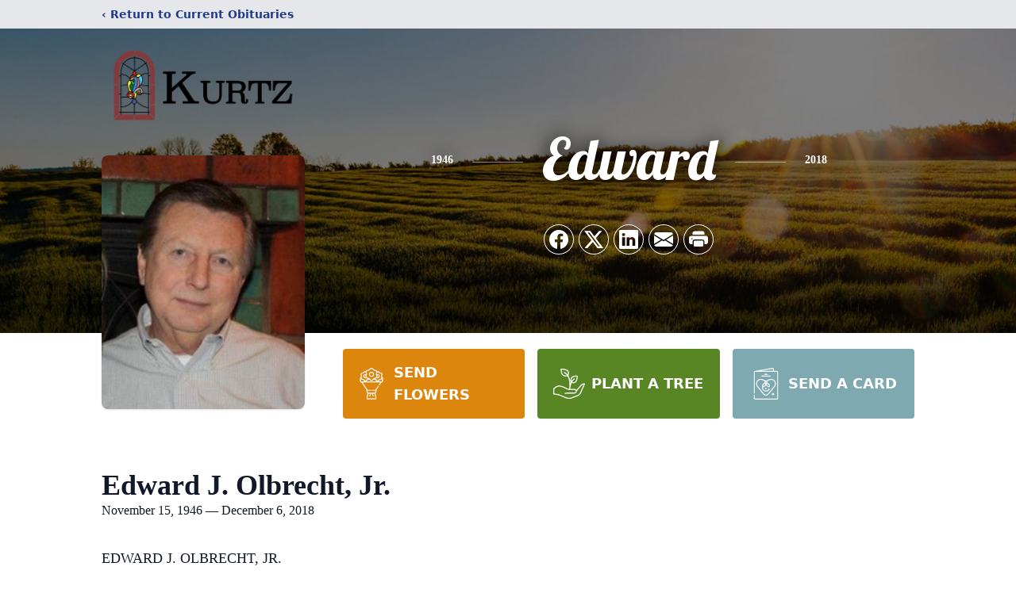

--- FILE ---
content_type: text/html; charset=utf-8
request_url: https://www.google.com/recaptcha/enterprise/anchor?ar=1&k=6LeS1UQpAAAAAOe-2uOtdN0WwzMSL5Q8-Xxfd6cL&co=aHR0cHM6Ly93d3cua3VydHptZW1vcmlhbGNoYXBlbC5jb206NDQz&hl=en&type=image&v=PoyoqOPhxBO7pBk68S4YbpHZ&theme=light&size=invisible&badge=bottomright&anchor-ms=20000&execute-ms=30000&cb=cn7wdlilaf6t
body_size: 48860
content:
<!DOCTYPE HTML><html dir="ltr" lang="en"><head><meta http-equiv="Content-Type" content="text/html; charset=UTF-8">
<meta http-equiv="X-UA-Compatible" content="IE=edge">
<title>reCAPTCHA</title>
<style type="text/css">
/* cyrillic-ext */
@font-face {
  font-family: 'Roboto';
  font-style: normal;
  font-weight: 400;
  font-stretch: 100%;
  src: url(//fonts.gstatic.com/s/roboto/v48/KFO7CnqEu92Fr1ME7kSn66aGLdTylUAMa3GUBHMdazTgWw.woff2) format('woff2');
  unicode-range: U+0460-052F, U+1C80-1C8A, U+20B4, U+2DE0-2DFF, U+A640-A69F, U+FE2E-FE2F;
}
/* cyrillic */
@font-face {
  font-family: 'Roboto';
  font-style: normal;
  font-weight: 400;
  font-stretch: 100%;
  src: url(//fonts.gstatic.com/s/roboto/v48/KFO7CnqEu92Fr1ME7kSn66aGLdTylUAMa3iUBHMdazTgWw.woff2) format('woff2');
  unicode-range: U+0301, U+0400-045F, U+0490-0491, U+04B0-04B1, U+2116;
}
/* greek-ext */
@font-face {
  font-family: 'Roboto';
  font-style: normal;
  font-weight: 400;
  font-stretch: 100%;
  src: url(//fonts.gstatic.com/s/roboto/v48/KFO7CnqEu92Fr1ME7kSn66aGLdTylUAMa3CUBHMdazTgWw.woff2) format('woff2');
  unicode-range: U+1F00-1FFF;
}
/* greek */
@font-face {
  font-family: 'Roboto';
  font-style: normal;
  font-weight: 400;
  font-stretch: 100%;
  src: url(//fonts.gstatic.com/s/roboto/v48/KFO7CnqEu92Fr1ME7kSn66aGLdTylUAMa3-UBHMdazTgWw.woff2) format('woff2');
  unicode-range: U+0370-0377, U+037A-037F, U+0384-038A, U+038C, U+038E-03A1, U+03A3-03FF;
}
/* math */
@font-face {
  font-family: 'Roboto';
  font-style: normal;
  font-weight: 400;
  font-stretch: 100%;
  src: url(//fonts.gstatic.com/s/roboto/v48/KFO7CnqEu92Fr1ME7kSn66aGLdTylUAMawCUBHMdazTgWw.woff2) format('woff2');
  unicode-range: U+0302-0303, U+0305, U+0307-0308, U+0310, U+0312, U+0315, U+031A, U+0326-0327, U+032C, U+032F-0330, U+0332-0333, U+0338, U+033A, U+0346, U+034D, U+0391-03A1, U+03A3-03A9, U+03B1-03C9, U+03D1, U+03D5-03D6, U+03F0-03F1, U+03F4-03F5, U+2016-2017, U+2034-2038, U+203C, U+2040, U+2043, U+2047, U+2050, U+2057, U+205F, U+2070-2071, U+2074-208E, U+2090-209C, U+20D0-20DC, U+20E1, U+20E5-20EF, U+2100-2112, U+2114-2115, U+2117-2121, U+2123-214F, U+2190, U+2192, U+2194-21AE, U+21B0-21E5, U+21F1-21F2, U+21F4-2211, U+2213-2214, U+2216-22FF, U+2308-230B, U+2310, U+2319, U+231C-2321, U+2336-237A, U+237C, U+2395, U+239B-23B7, U+23D0, U+23DC-23E1, U+2474-2475, U+25AF, U+25B3, U+25B7, U+25BD, U+25C1, U+25CA, U+25CC, U+25FB, U+266D-266F, U+27C0-27FF, U+2900-2AFF, U+2B0E-2B11, U+2B30-2B4C, U+2BFE, U+3030, U+FF5B, U+FF5D, U+1D400-1D7FF, U+1EE00-1EEFF;
}
/* symbols */
@font-face {
  font-family: 'Roboto';
  font-style: normal;
  font-weight: 400;
  font-stretch: 100%;
  src: url(//fonts.gstatic.com/s/roboto/v48/KFO7CnqEu92Fr1ME7kSn66aGLdTylUAMaxKUBHMdazTgWw.woff2) format('woff2');
  unicode-range: U+0001-000C, U+000E-001F, U+007F-009F, U+20DD-20E0, U+20E2-20E4, U+2150-218F, U+2190, U+2192, U+2194-2199, U+21AF, U+21E6-21F0, U+21F3, U+2218-2219, U+2299, U+22C4-22C6, U+2300-243F, U+2440-244A, U+2460-24FF, U+25A0-27BF, U+2800-28FF, U+2921-2922, U+2981, U+29BF, U+29EB, U+2B00-2BFF, U+4DC0-4DFF, U+FFF9-FFFB, U+10140-1018E, U+10190-1019C, U+101A0, U+101D0-101FD, U+102E0-102FB, U+10E60-10E7E, U+1D2C0-1D2D3, U+1D2E0-1D37F, U+1F000-1F0FF, U+1F100-1F1AD, U+1F1E6-1F1FF, U+1F30D-1F30F, U+1F315, U+1F31C, U+1F31E, U+1F320-1F32C, U+1F336, U+1F378, U+1F37D, U+1F382, U+1F393-1F39F, U+1F3A7-1F3A8, U+1F3AC-1F3AF, U+1F3C2, U+1F3C4-1F3C6, U+1F3CA-1F3CE, U+1F3D4-1F3E0, U+1F3ED, U+1F3F1-1F3F3, U+1F3F5-1F3F7, U+1F408, U+1F415, U+1F41F, U+1F426, U+1F43F, U+1F441-1F442, U+1F444, U+1F446-1F449, U+1F44C-1F44E, U+1F453, U+1F46A, U+1F47D, U+1F4A3, U+1F4B0, U+1F4B3, U+1F4B9, U+1F4BB, U+1F4BF, U+1F4C8-1F4CB, U+1F4D6, U+1F4DA, U+1F4DF, U+1F4E3-1F4E6, U+1F4EA-1F4ED, U+1F4F7, U+1F4F9-1F4FB, U+1F4FD-1F4FE, U+1F503, U+1F507-1F50B, U+1F50D, U+1F512-1F513, U+1F53E-1F54A, U+1F54F-1F5FA, U+1F610, U+1F650-1F67F, U+1F687, U+1F68D, U+1F691, U+1F694, U+1F698, U+1F6AD, U+1F6B2, U+1F6B9-1F6BA, U+1F6BC, U+1F6C6-1F6CF, U+1F6D3-1F6D7, U+1F6E0-1F6EA, U+1F6F0-1F6F3, U+1F6F7-1F6FC, U+1F700-1F7FF, U+1F800-1F80B, U+1F810-1F847, U+1F850-1F859, U+1F860-1F887, U+1F890-1F8AD, U+1F8B0-1F8BB, U+1F8C0-1F8C1, U+1F900-1F90B, U+1F93B, U+1F946, U+1F984, U+1F996, U+1F9E9, U+1FA00-1FA6F, U+1FA70-1FA7C, U+1FA80-1FA89, U+1FA8F-1FAC6, U+1FACE-1FADC, U+1FADF-1FAE9, U+1FAF0-1FAF8, U+1FB00-1FBFF;
}
/* vietnamese */
@font-face {
  font-family: 'Roboto';
  font-style: normal;
  font-weight: 400;
  font-stretch: 100%;
  src: url(//fonts.gstatic.com/s/roboto/v48/KFO7CnqEu92Fr1ME7kSn66aGLdTylUAMa3OUBHMdazTgWw.woff2) format('woff2');
  unicode-range: U+0102-0103, U+0110-0111, U+0128-0129, U+0168-0169, U+01A0-01A1, U+01AF-01B0, U+0300-0301, U+0303-0304, U+0308-0309, U+0323, U+0329, U+1EA0-1EF9, U+20AB;
}
/* latin-ext */
@font-face {
  font-family: 'Roboto';
  font-style: normal;
  font-weight: 400;
  font-stretch: 100%;
  src: url(//fonts.gstatic.com/s/roboto/v48/KFO7CnqEu92Fr1ME7kSn66aGLdTylUAMa3KUBHMdazTgWw.woff2) format('woff2');
  unicode-range: U+0100-02BA, U+02BD-02C5, U+02C7-02CC, U+02CE-02D7, U+02DD-02FF, U+0304, U+0308, U+0329, U+1D00-1DBF, U+1E00-1E9F, U+1EF2-1EFF, U+2020, U+20A0-20AB, U+20AD-20C0, U+2113, U+2C60-2C7F, U+A720-A7FF;
}
/* latin */
@font-face {
  font-family: 'Roboto';
  font-style: normal;
  font-weight: 400;
  font-stretch: 100%;
  src: url(//fonts.gstatic.com/s/roboto/v48/KFO7CnqEu92Fr1ME7kSn66aGLdTylUAMa3yUBHMdazQ.woff2) format('woff2');
  unicode-range: U+0000-00FF, U+0131, U+0152-0153, U+02BB-02BC, U+02C6, U+02DA, U+02DC, U+0304, U+0308, U+0329, U+2000-206F, U+20AC, U+2122, U+2191, U+2193, U+2212, U+2215, U+FEFF, U+FFFD;
}
/* cyrillic-ext */
@font-face {
  font-family: 'Roboto';
  font-style: normal;
  font-weight: 500;
  font-stretch: 100%;
  src: url(//fonts.gstatic.com/s/roboto/v48/KFO7CnqEu92Fr1ME7kSn66aGLdTylUAMa3GUBHMdazTgWw.woff2) format('woff2');
  unicode-range: U+0460-052F, U+1C80-1C8A, U+20B4, U+2DE0-2DFF, U+A640-A69F, U+FE2E-FE2F;
}
/* cyrillic */
@font-face {
  font-family: 'Roboto';
  font-style: normal;
  font-weight: 500;
  font-stretch: 100%;
  src: url(//fonts.gstatic.com/s/roboto/v48/KFO7CnqEu92Fr1ME7kSn66aGLdTylUAMa3iUBHMdazTgWw.woff2) format('woff2');
  unicode-range: U+0301, U+0400-045F, U+0490-0491, U+04B0-04B1, U+2116;
}
/* greek-ext */
@font-face {
  font-family: 'Roboto';
  font-style: normal;
  font-weight: 500;
  font-stretch: 100%;
  src: url(//fonts.gstatic.com/s/roboto/v48/KFO7CnqEu92Fr1ME7kSn66aGLdTylUAMa3CUBHMdazTgWw.woff2) format('woff2');
  unicode-range: U+1F00-1FFF;
}
/* greek */
@font-face {
  font-family: 'Roboto';
  font-style: normal;
  font-weight: 500;
  font-stretch: 100%;
  src: url(//fonts.gstatic.com/s/roboto/v48/KFO7CnqEu92Fr1ME7kSn66aGLdTylUAMa3-UBHMdazTgWw.woff2) format('woff2');
  unicode-range: U+0370-0377, U+037A-037F, U+0384-038A, U+038C, U+038E-03A1, U+03A3-03FF;
}
/* math */
@font-face {
  font-family: 'Roboto';
  font-style: normal;
  font-weight: 500;
  font-stretch: 100%;
  src: url(//fonts.gstatic.com/s/roboto/v48/KFO7CnqEu92Fr1ME7kSn66aGLdTylUAMawCUBHMdazTgWw.woff2) format('woff2');
  unicode-range: U+0302-0303, U+0305, U+0307-0308, U+0310, U+0312, U+0315, U+031A, U+0326-0327, U+032C, U+032F-0330, U+0332-0333, U+0338, U+033A, U+0346, U+034D, U+0391-03A1, U+03A3-03A9, U+03B1-03C9, U+03D1, U+03D5-03D6, U+03F0-03F1, U+03F4-03F5, U+2016-2017, U+2034-2038, U+203C, U+2040, U+2043, U+2047, U+2050, U+2057, U+205F, U+2070-2071, U+2074-208E, U+2090-209C, U+20D0-20DC, U+20E1, U+20E5-20EF, U+2100-2112, U+2114-2115, U+2117-2121, U+2123-214F, U+2190, U+2192, U+2194-21AE, U+21B0-21E5, U+21F1-21F2, U+21F4-2211, U+2213-2214, U+2216-22FF, U+2308-230B, U+2310, U+2319, U+231C-2321, U+2336-237A, U+237C, U+2395, U+239B-23B7, U+23D0, U+23DC-23E1, U+2474-2475, U+25AF, U+25B3, U+25B7, U+25BD, U+25C1, U+25CA, U+25CC, U+25FB, U+266D-266F, U+27C0-27FF, U+2900-2AFF, U+2B0E-2B11, U+2B30-2B4C, U+2BFE, U+3030, U+FF5B, U+FF5D, U+1D400-1D7FF, U+1EE00-1EEFF;
}
/* symbols */
@font-face {
  font-family: 'Roboto';
  font-style: normal;
  font-weight: 500;
  font-stretch: 100%;
  src: url(//fonts.gstatic.com/s/roboto/v48/KFO7CnqEu92Fr1ME7kSn66aGLdTylUAMaxKUBHMdazTgWw.woff2) format('woff2');
  unicode-range: U+0001-000C, U+000E-001F, U+007F-009F, U+20DD-20E0, U+20E2-20E4, U+2150-218F, U+2190, U+2192, U+2194-2199, U+21AF, U+21E6-21F0, U+21F3, U+2218-2219, U+2299, U+22C4-22C6, U+2300-243F, U+2440-244A, U+2460-24FF, U+25A0-27BF, U+2800-28FF, U+2921-2922, U+2981, U+29BF, U+29EB, U+2B00-2BFF, U+4DC0-4DFF, U+FFF9-FFFB, U+10140-1018E, U+10190-1019C, U+101A0, U+101D0-101FD, U+102E0-102FB, U+10E60-10E7E, U+1D2C0-1D2D3, U+1D2E0-1D37F, U+1F000-1F0FF, U+1F100-1F1AD, U+1F1E6-1F1FF, U+1F30D-1F30F, U+1F315, U+1F31C, U+1F31E, U+1F320-1F32C, U+1F336, U+1F378, U+1F37D, U+1F382, U+1F393-1F39F, U+1F3A7-1F3A8, U+1F3AC-1F3AF, U+1F3C2, U+1F3C4-1F3C6, U+1F3CA-1F3CE, U+1F3D4-1F3E0, U+1F3ED, U+1F3F1-1F3F3, U+1F3F5-1F3F7, U+1F408, U+1F415, U+1F41F, U+1F426, U+1F43F, U+1F441-1F442, U+1F444, U+1F446-1F449, U+1F44C-1F44E, U+1F453, U+1F46A, U+1F47D, U+1F4A3, U+1F4B0, U+1F4B3, U+1F4B9, U+1F4BB, U+1F4BF, U+1F4C8-1F4CB, U+1F4D6, U+1F4DA, U+1F4DF, U+1F4E3-1F4E6, U+1F4EA-1F4ED, U+1F4F7, U+1F4F9-1F4FB, U+1F4FD-1F4FE, U+1F503, U+1F507-1F50B, U+1F50D, U+1F512-1F513, U+1F53E-1F54A, U+1F54F-1F5FA, U+1F610, U+1F650-1F67F, U+1F687, U+1F68D, U+1F691, U+1F694, U+1F698, U+1F6AD, U+1F6B2, U+1F6B9-1F6BA, U+1F6BC, U+1F6C6-1F6CF, U+1F6D3-1F6D7, U+1F6E0-1F6EA, U+1F6F0-1F6F3, U+1F6F7-1F6FC, U+1F700-1F7FF, U+1F800-1F80B, U+1F810-1F847, U+1F850-1F859, U+1F860-1F887, U+1F890-1F8AD, U+1F8B0-1F8BB, U+1F8C0-1F8C1, U+1F900-1F90B, U+1F93B, U+1F946, U+1F984, U+1F996, U+1F9E9, U+1FA00-1FA6F, U+1FA70-1FA7C, U+1FA80-1FA89, U+1FA8F-1FAC6, U+1FACE-1FADC, U+1FADF-1FAE9, U+1FAF0-1FAF8, U+1FB00-1FBFF;
}
/* vietnamese */
@font-face {
  font-family: 'Roboto';
  font-style: normal;
  font-weight: 500;
  font-stretch: 100%;
  src: url(//fonts.gstatic.com/s/roboto/v48/KFO7CnqEu92Fr1ME7kSn66aGLdTylUAMa3OUBHMdazTgWw.woff2) format('woff2');
  unicode-range: U+0102-0103, U+0110-0111, U+0128-0129, U+0168-0169, U+01A0-01A1, U+01AF-01B0, U+0300-0301, U+0303-0304, U+0308-0309, U+0323, U+0329, U+1EA0-1EF9, U+20AB;
}
/* latin-ext */
@font-face {
  font-family: 'Roboto';
  font-style: normal;
  font-weight: 500;
  font-stretch: 100%;
  src: url(//fonts.gstatic.com/s/roboto/v48/KFO7CnqEu92Fr1ME7kSn66aGLdTylUAMa3KUBHMdazTgWw.woff2) format('woff2');
  unicode-range: U+0100-02BA, U+02BD-02C5, U+02C7-02CC, U+02CE-02D7, U+02DD-02FF, U+0304, U+0308, U+0329, U+1D00-1DBF, U+1E00-1E9F, U+1EF2-1EFF, U+2020, U+20A0-20AB, U+20AD-20C0, U+2113, U+2C60-2C7F, U+A720-A7FF;
}
/* latin */
@font-face {
  font-family: 'Roboto';
  font-style: normal;
  font-weight: 500;
  font-stretch: 100%;
  src: url(//fonts.gstatic.com/s/roboto/v48/KFO7CnqEu92Fr1ME7kSn66aGLdTylUAMa3yUBHMdazQ.woff2) format('woff2');
  unicode-range: U+0000-00FF, U+0131, U+0152-0153, U+02BB-02BC, U+02C6, U+02DA, U+02DC, U+0304, U+0308, U+0329, U+2000-206F, U+20AC, U+2122, U+2191, U+2193, U+2212, U+2215, U+FEFF, U+FFFD;
}
/* cyrillic-ext */
@font-face {
  font-family: 'Roboto';
  font-style: normal;
  font-weight: 900;
  font-stretch: 100%;
  src: url(//fonts.gstatic.com/s/roboto/v48/KFO7CnqEu92Fr1ME7kSn66aGLdTylUAMa3GUBHMdazTgWw.woff2) format('woff2');
  unicode-range: U+0460-052F, U+1C80-1C8A, U+20B4, U+2DE0-2DFF, U+A640-A69F, U+FE2E-FE2F;
}
/* cyrillic */
@font-face {
  font-family: 'Roboto';
  font-style: normal;
  font-weight: 900;
  font-stretch: 100%;
  src: url(//fonts.gstatic.com/s/roboto/v48/KFO7CnqEu92Fr1ME7kSn66aGLdTylUAMa3iUBHMdazTgWw.woff2) format('woff2');
  unicode-range: U+0301, U+0400-045F, U+0490-0491, U+04B0-04B1, U+2116;
}
/* greek-ext */
@font-face {
  font-family: 'Roboto';
  font-style: normal;
  font-weight: 900;
  font-stretch: 100%;
  src: url(//fonts.gstatic.com/s/roboto/v48/KFO7CnqEu92Fr1ME7kSn66aGLdTylUAMa3CUBHMdazTgWw.woff2) format('woff2');
  unicode-range: U+1F00-1FFF;
}
/* greek */
@font-face {
  font-family: 'Roboto';
  font-style: normal;
  font-weight: 900;
  font-stretch: 100%;
  src: url(//fonts.gstatic.com/s/roboto/v48/KFO7CnqEu92Fr1ME7kSn66aGLdTylUAMa3-UBHMdazTgWw.woff2) format('woff2');
  unicode-range: U+0370-0377, U+037A-037F, U+0384-038A, U+038C, U+038E-03A1, U+03A3-03FF;
}
/* math */
@font-face {
  font-family: 'Roboto';
  font-style: normal;
  font-weight: 900;
  font-stretch: 100%;
  src: url(//fonts.gstatic.com/s/roboto/v48/KFO7CnqEu92Fr1ME7kSn66aGLdTylUAMawCUBHMdazTgWw.woff2) format('woff2');
  unicode-range: U+0302-0303, U+0305, U+0307-0308, U+0310, U+0312, U+0315, U+031A, U+0326-0327, U+032C, U+032F-0330, U+0332-0333, U+0338, U+033A, U+0346, U+034D, U+0391-03A1, U+03A3-03A9, U+03B1-03C9, U+03D1, U+03D5-03D6, U+03F0-03F1, U+03F4-03F5, U+2016-2017, U+2034-2038, U+203C, U+2040, U+2043, U+2047, U+2050, U+2057, U+205F, U+2070-2071, U+2074-208E, U+2090-209C, U+20D0-20DC, U+20E1, U+20E5-20EF, U+2100-2112, U+2114-2115, U+2117-2121, U+2123-214F, U+2190, U+2192, U+2194-21AE, U+21B0-21E5, U+21F1-21F2, U+21F4-2211, U+2213-2214, U+2216-22FF, U+2308-230B, U+2310, U+2319, U+231C-2321, U+2336-237A, U+237C, U+2395, U+239B-23B7, U+23D0, U+23DC-23E1, U+2474-2475, U+25AF, U+25B3, U+25B7, U+25BD, U+25C1, U+25CA, U+25CC, U+25FB, U+266D-266F, U+27C0-27FF, U+2900-2AFF, U+2B0E-2B11, U+2B30-2B4C, U+2BFE, U+3030, U+FF5B, U+FF5D, U+1D400-1D7FF, U+1EE00-1EEFF;
}
/* symbols */
@font-face {
  font-family: 'Roboto';
  font-style: normal;
  font-weight: 900;
  font-stretch: 100%;
  src: url(//fonts.gstatic.com/s/roboto/v48/KFO7CnqEu92Fr1ME7kSn66aGLdTylUAMaxKUBHMdazTgWw.woff2) format('woff2');
  unicode-range: U+0001-000C, U+000E-001F, U+007F-009F, U+20DD-20E0, U+20E2-20E4, U+2150-218F, U+2190, U+2192, U+2194-2199, U+21AF, U+21E6-21F0, U+21F3, U+2218-2219, U+2299, U+22C4-22C6, U+2300-243F, U+2440-244A, U+2460-24FF, U+25A0-27BF, U+2800-28FF, U+2921-2922, U+2981, U+29BF, U+29EB, U+2B00-2BFF, U+4DC0-4DFF, U+FFF9-FFFB, U+10140-1018E, U+10190-1019C, U+101A0, U+101D0-101FD, U+102E0-102FB, U+10E60-10E7E, U+1D2C0-1D2D3, U+1D2E0-1D37F, U+1F000-1F0FF, U+1F100-1F1AD, U+1F1E6-1F1FF, U+1F30D-1F30F, U+1F315, U+1F31C, U+1F31E, U+1F320-1F32C, U+1F336, U+1F378, U+1F37D, U+1F382, U+1F393-1F39F, U+1F3A7-1F3A8, U+1F3AC-1F3AF, U+1F3C2, U+1F3C4-1F3C6, U+1F3CA-1F3CE, U+1F3D4-1F3E0, U+1F3ED, U+1F3F1-1F3F3, U+1F3F5-1F3F7, U+1F408, U+1F415, U+1F41F, U+1F426, U+1F43F, U+1F441-1F442, U+1F444, U+1F446-1F449, U+1F44C-1F44E, U+1F453, U+1F46A, U+1F47D, U+1F4A3, U+1F4B0, U+1F4B3, U+1F4B9, U+1F4BB, U+1F4BF, U+1F4C8-1F4CB, U+1F4D6, U+1F4DA, U+1F4DF, U+1F4E3-1F4E6, U+1F4EA-1F4ED, U+1F4F7, U+1F4F9-1F4FB, U+1F4FD-1F4FE, U+1F503, U+1F507-1F50B, U+1F50D, U+1F512-1F513, U+1F53E-1F54A, U+1F54F-1F5FA, U+1F610, U+1F650-1F67F, U+1F687, U+1F68D, U+1F691, U+1F694, U+1F698, U+1F6AD, U+1F6B2, U+1F6B9-1F6BA, U+1F6BC, U+1F6C6-1F6CF, U+1F6D3-1F6D7, U+1F6E0-1F6EA, U+1F6F0-1F6F3, U+1F6F7-1F6FC, U+1F700-1F7FF, U+1F800-1F80B, U+1F810-1F847, U+1F850-1F859, U+1F860-1F887, U+1F890-1F8AD, U+1F8B0-1F8BB, U+1F8C0-1F8C1, U+1F900-1F90B, U+1F93B, U+1F946, U+1F984, U+1F996, U+1F9E9, U+1FA00-1FA6F, U+1FA70-1FA7C, U+1FA80-1FA89, U+1FA8F-1FAC6, U+1FACE-1FADC, U+1FADF-1FAE9, U+1FAF0-1FAF8, U+1FB00-1FBFF;
}
/* vietnamese */
@font-face {
  font-family: 'Roboto';
  font-style: normal;
  font-weight: 900;
  font-stretch: 100%;
  src: url(//fonts.gstatic.com/s/roboto/v48/KFO7CnqEu92Fr1ME7kSn66aGLdTylUAMa3OUBHMdazTgWw.woff2) format('woff2');
  unicode-range: U+0102-0103, U+0110-0111, U+0128-0129, U+0168-0169, U+01A0-01A1, U+01AF-01B0, U+0300-0301, U+0303-0304, U+0308-0309, U+0323, U+0329, U+1EA0-1EF9, U+20AB;
}
/* latin-ext */
@font-face {
  font-family: 'Roboto';
  font-style: normal;
  font-weight: 900;
  font-stretch: 100%;
  src: url(//fonts.gstatic.com/s/roboto/v48/KFO7CnqEu92Fr1ME7kSn66aGLdTylUAMa3KUBHMdazTgWw.woff2) format('woff2');
  unicode-range: U+0100-02BA, U+02BD-02C5, U+02C7-02CC, U+02CE-02D7, U+02DD-02FF, U+0304, U+0308, U+0329, U+1D00-1DBF, U+1E00-1E9F, U+1EF2-1EFF, U+2020, U+20A0-20AB, U+20AD-20C0, U+2113, U+2C60-2C7F, U+A720-A7FF;
}
/* latin */
@font-face {
  font-family: 'Roboto';
  font-style: normal;
  font-weight: 900;
  font-stretch: 100%;
  src: url(//fonts.gstatic.com/s/roboto/v48/KFO7CnqEu92Fr1ME7kSn66aGLdTylUAMa3yUBHMdazQ.woff2) format('woff2');
  unicode-range: U+0000-00FF, U+0131, U+0152-0153, U+02BB-02BC, U+02C6, U+02DA, U+02DC, U+0304, U+0308, U+0329, U+2000-206F, U+20AC, U+2122, U+2191, U+2193, U+2212, U+2215, U+FEFF, U+FFFD;
}

</style>
<link rel="stylesheet" type="text/css" href="https://www.gstatic.com/recaptcha/releases/PoyoqOPhxBO7pBk68S4YbpHZ/styles__ltr.css">
<script nonce="3P0SBmoaePu66n68yiAmbA" type="text/javascript">window['__recaptcha_api'] = 'https://www.google.com/recaptcha/enterprise/';</script>
<script type="text/javascript" src="https://www.gstatic.com/recaptcha/releases/PoyoqOPhxBO7pBk68S4YbpHZ/recaptcha__en.js" nonce="3P0SBmoaePu66n68yiAmbA">
      
    </script></head>
<body><div id="rc-anchor-alert" class="rc-anchor-alert"></div>
<input type="hidden" id="recaptcha-token" value="[base64]">
<script type="text/javascript" nonce="3P0SBmoaePu66n68yiAmbA">
      recaptcha.anchor.Main.init("[\x22ainput\x22,[\x22bgdata\x22,\x22\x22,\[base64]/[base64]/[base64]/ZyhXLGgpOnEoW04sMjEsbF0sVywwKSxoKSxmYWxzZSxmYWxzZSl9Y2F0Y2goayl7RygzNTgsVyk/[base64]/[base64]/[base64]/[base64]/[base64]/[base64]/[base64]/bmV3IEJbT10oRFswXSk6dz09Mj9uZXcgQltPXShEWzBdLERbMV0pOnc9PTM/bmV3IEJbT10oRFswXSxEWzFdLERbMl0pOnc9PTQ/[base64]/[base64]/[base64]/[base64]/[base64]\\u003d\x22,\[base64]\x22,\[base64]/b3DDugHDlMOIMB9Tw5vCjmFCwrsFcsKmPsOlbgh0wrt5YsKVLHoDwrkZwpPDncKlJsOmYwnChiDCiV/[base64]/CicKhXB9dwr3DisKzMgceBMOeIncOwpBjw6RxJcOFw73CngwlwrAaMVPDpy3Dj8OTw64xJ8OPbsO5wpMVQx7DoMKBwr/DlcKPw67CnMKLYTLCusKvBcKlw4YwZld7NxTCgsKbw4DDlsKLwr7Dnyt/M31JSwLCp8KLRcOVfsK4w7DDn8OYwrVBSMOmdcKWw4fDvsOVwoDCpjQNMcKvFAsUNcKxw6sWXcKnSMKPw6XCmcKgRwZ3KGbDmcOvZcKWNnMtW3TDmsOuGUVtIGsqwpNyw4MkBcOOwop8w7XDsSlsanzCusKWw4s/[base64]/G8K7wqMGw4J2fcOUw7B5wrAJw4DDk17CoMKkw4JXNhxxw4pKNR3Dg1jDmktXERN5w7JFJ3BWwq8TPsO0U8K3wrfDulbDicKAwovDlcKUwqJ2ej3CtkhYwrkeM8Omwr/Cpn5NFXjCicK1F8OwJi8Fw57CvXXCs1dOwpl4w6DClcOlSSl5BH8KR8OxZcKLScK3w4LCg8Ouwro9w6Aqe3LCrMO+OSY8wrTDgMKZTHoAbcKSCF7Ch3YkwpsKAsOvw7ZcwrxxK3RXJjAHw4AVB8KCw7DDhg8oIB7CmMKOF2/CkMORw70VFhVpM37DrlXCgsKLw53DucKhJMOOw6hYw4zCrsKTDsO9VsK0BmtWw5loKcOvw6lnw6/[base64]/wqwZwr7Cj8OfworDr0zDlH94JGB/[base64]/DrcK3EMOkwqXCnSQTwoUBAR/[base64]/[base64]/DjWwhw4IQTcKUwoDCjMOwYMO/w6LCm3jCp29Ew78xwpPDi8OQwr1PNMK5w7zDoMKiw6cwJMKLVMOcJUbCnDzCr8KbwqFyccOUP8KZw6QqDcKgw7fCjh0Mw4zDigfDrx4eGAtXwpY3SsK6w6bDhQ/DkcO7woDDilRfNsORbcKVLlzDgzrCliY8Lx/Dv30kFcOfDCTDnMOuwqtRGEjChkTDmQjCm8KvQsKeNsOWw57DicOpw7sYE3c2wqrCr8OYdcKnEDh6w6E3w4zCihEgw4bDhMKzw7vCnsKtw59LUQNvQsO7BMKqw6zCpMKjMzrDuMKiw5EHe8KgwpQFw7Y/w4rDu8OZM8KuJGBrK8KZZwHCosKxLX1wwq0Wwro1ScOPXcKQahdKw5oFw6HCl8ODaSzDmsKBworDjFkdKcO7SkUbB8O2GgzCj8O8S8KlasK0dU/[base64]/Dg8KRwrdSDlsPSjsDw6fDnMOUwpXCmMO2clPDvnNNbcKRwogtYsOewr/CtU1zw6HDq8KSQ3x7wpZFcMOYAMOGwoN6OhHDr3BINsO/RiXDnMKNMMKDWELDmXHDq8OmYjEMwqB/[base64]/CnyY8w5/CoMOaw6/[base64]/Dg8KIJgjDiMOyW8KGw63Dr19PHl3CjsOXS17CgmpIw73DpMOyeWPDg8OhwqwRwqwaHsKYd8O1X0jDm2vCrARWwoZwUyrCqcKXw43DgsO0w5zCm8O8w50FwoJ/wrjClMKewrPCq8ONwpcNw5vCuw/DnGBcw4zCrMOxw4/DhsO3wonDucKzDnXCv8KZe0EqMMKuI8KMCRTCuMKhw6Raw4zDpMO5w4zDjA9wFcKoI8KFw6/Cq8KFDwfCuAZew6/DoMKzwqTDmMKEwrQjw58Nw6fDtcOkw5HDp8KDKsKqbD7DvMOdKcKDVGPDu8KiDVLCusKdX2bCvMKbZsOqSMOvwpM8w5g/wpFJwrHDhRnCm8OjVsKfw6/[base64]/Di8KUw4Few5kDw5REI8K8w5BvKh/DqTBXwpc9w7PCp8ODNQkVa8OLCj3DgHLCiyRqIB0iwrRkwq/CrwDDhQ7DmUVywo3CkznDnXYcwo4KwoXDigzDnsK/w7AVIWQ+HcK4w7/CqsKRw6jDosKIwrnDojwAXsOiwrlcwpbDpcOpJHF0wovDsWIbQcKnw7rCu8OmJMOawq4oMMOiDMK1NmJcw5UeGcOxw5/[base64]/CpD01dcKTw6bDsMKAwqfDv8KUw7lwwoNxw7/Di8KjZsKxwpHCgBPCiMOXJGDDp8Ohw6E4IB7Dv8KUPMOLXMKqw63CmMO4PTDColHCsMKww5crw4luw5V8eHwlO0ZKwrHCuiXDmS9PZTJpw6ojYA0nQsO4OXxRw6sNFQYgwqMua8KzW8KoWjHDpE/[base64]/QsKrwqkZw6rDssK3GXnDo8KEW3nConPCs8OsEMOnw4zClQcPwojDkMKuw5/Cg8Knw6LCnV8TRsObJlYow5LClMK5wrfCsMKWworDrsKPwq0sw4pkcsKzw6XDvwIKQy8pw447asKuwp7Ck8Kdw5F/wqXDq8OVbsOTwpHDs8OfSSTDm8KGwqYew583w5VRW3oLw61PLmhsAMKQcH/DiH8jC1wUw4/DncOjf8O+fMOww54bwoxEw7DCpMO+wpnDp8KNDyDDiVbDrw10e1bClsOKwrJ9agJLw5/CplRZwqXCq8KKLMKcwoo9wpFRwrB4w40KwqLDnFTCpGXDjxHCvh/CsBdSJMOCD8KLLkTDq3/DkwchBMKPwqXChMO8w7sVasK5HsOEwrnCusKaO0vCsMOlwrcpw5dsw4HCvMKvQ3PCicKqI8Kmw4nDnsK1wpQPwrAePzfCmsK0c1XCoDnCkUYpTl5rYcOgw6/[base64]/D1A3w7DDgcKfwrZuw45Tw4zDqsK7wrA1w60mwoXDkz3CuBzCn8KCwqXDghvCkSDDvMOqwp8Lwq9kwp5DDMO0w47DjA0oBsKnw4YeLsO6KMO2NsKhdQ93AsKqBMOYSwklVCl/w4Fpw6XDg3U7N8KcBFkRwoVxJWrCphnDsMOtwqEtwqXCusKRwo/DpHrCuEQ9wrkUWMO3woZlw6TDgMONOcKDw73CsR4Jw7QyGsKOw6ssSFAOw7DDjsKFBcOfw7QlWj7Cs8OkdMK5w7jCuMO6w5FdIsKUwp7DpcKfKMKidjzCucOTw7LCtWHDoC7CucO9woHDo8OLBMOcwqnCjMKMa1XDsjzDphLDhMO1wrF9wp/DinQtw5JMwq1BH8KbwpTDtAzDuMOVIsKILR8GEcKSAyrCnMOJGwZoMcK9E8K0w5VgwrPDjBMmNsKGwrYSRivDs8K9w5LDkcK6wqZQwr/[base64]/DisOPwr8ZLcO4YHd4MQl/w5HDtFnCmcOkYsOGwqMlw7Anw6FpRl/CuRp8IkkDT2/[base64]/CsD/DvMKiChrCmAzDjTPCpB9OVsKWIU3CqQt9w4Ftw4dQwoXDs30QwoNZw7bDl8Kpw58Bwq3DisKsGglbfcKjQcOGG8KIwqfCtHzCggXCnQw4wrHCpGzDmU48V8KRw67CrsO4w6jCv8OJwpjCs8ObdsOcw7fDg0zCsWnCtMO6EcKmN8K4e1Iww6vCkkrDpMO/PsOYQcKaFgAtecOwSsObdA/[base64]/Ct8ONJjzCrzYYRsOnLQXCv8OkMsOpYnPDvsOGZcOaQ8KmwpbDuxkhw4MxwpfDssOYwo43RDjDg8O9w5wgDQpYw7VrNMKqE1fDqcOFTQFDw73Cjw8aPMOEJ2/CjMKKwpbDiwXDqBfCpsODw4TCiHIlc8OyJFjCmEzDtMKKwo4rwpXDhMKDw6sPCi/[base64]/DllNbwqjCjcOBJS/CucOmw75jw6XChhtzwoxpwqxQw4ozwozDsMOyTcK1w74kwp0ERsKKJsKFTxHCuiXDs8KrT8O7acK5w5UOw4NJMMK4wqR4wrsPw4k9XcODw6rCpMOaBE0fw6NNw77DqsOgYMOOw5HCmcOTw4Vswo7Cl8Kzw6zDmcKvJgQDw7Ysw5wOWzVew6AfFMOXEsKWwpxawqkZw6/CksOQw7w6OsKyw6LCqcKVNxnDg8KdVSFWw7tBJ2TCqsOzDMO5wqfDusK8w7zDjSUvw6XDo8Kiwqwew5bCihDCvsOswr/[base64]/ChT7Dm8KRIcK8YygNIcOtw6DDgTrCo8OZUsKxwrXDp3DDqHx/ccKWGjPCgsOqw5dNw7DDhFLClWJqw4AiQCjDocK1O8OXw6XDrxBSeAt5aMK6Y8KyPxHCqsOZHsKmw4lNc8Oewo13RsK0wp8SYGfDi8OAw7nClcOkw4IMWwpawqTClg0WfVjDpAZgwrcowpzDiFAnwrVxR3pqwqIMw4nDvsK+w5rCniVkwpd7EcKow5N4PcKswr/DuMK0WcKHwqM2dGFJw6bCp8OtKAnDp8Knwp1Ow6vDngFLwpVzMsKrw7fCucO4F8KARWzClBNrDFjCrsKAUm/DuVPCoMK9wpvDpsKsw6Q7bWDDkGDCvVxHw7tnVsK3EsKJBXPDvsK9woNZwqNiblLCrkvCvsK7Bhd1Q1wmMw/CrMKBwowFw5fCrcKQwqIhBSEeAEsTOcOZD8OFw44ob8OXw5Q0w7Nbw4TDpgXDu0rCvcKhR0EHw4fCrQtVw5/DmsK/w7o7w4dkPMKdwooSDsK4w4IUw5/DicOVQMK9w4rDnsOTTsK2JsKef8OhHBLCshLDuDpMw4fCpXd2DnjChMOIFsKww5NDwqEAcMOEwq/DrcOnOQDCpyJgw7PDqyzDoVgvw7d/w7XCjxUGTRh8w7nDv0RDwrLDscK8wpgqwrcbwp/[base64]/[base64]/w5zDk8OowpMTAwhxczLCqSxqwqPCoMKrZCHCkT9+TjTDuFnDh8KfHQdjO3jDrFhuw5xdwpvCiMOtwonDpWbDjcOBCcO1w5TCvx8Gw7XCpynDghocDwrDmQ4ywp06JcKqw6gAw7glw6kaw5o9w4NXEMK5wr41w5rDoTAuEizDiMKXRMO+A8OKw4ACZcOqYS/CukQ1wrPDjGvDk0Rvwoc3w7xPJD82ASDDuDbCgMO4BsOcUTfDhMKZw5dDBTsGw4fCo8OSUGbDskR4w6zCicOFwrDCtsKRHcKUcnZ6YS5mwpIkwp5aw4wzwq7CkWbCuXXDkBFVw6/[base64]/UsOtw5dmTsK+w580VsOVwqPCphphQggRJBLDmjxlwrIeR0A2VBp+w7E3wqzCuT1BesOiRELCkgHCqFnCtMKVZ8KXwrlUYTNZwrFRCw4LasORCGYnwpXCs3JewrFvacK1GgUVJcOcw5PDt8OGwqzDoMOSVcO1wosgbcOBw4nDpMOHwpTDg0slQBnDomkMwp/Dl0XDgy1twrJ3KMOZwpPDu8Osw6zCp8O9JXzDpCIfw6jDkcODK8Onw5kIw7bDjWHDmzzDpXPCiFoBfsOVVSPDrTxhw7LDpkIlwpZMw6UrLWvDrsOrKsK7bMKHEsO1ZMKNRMOwdQJ3BsKve8OvY0VjwrLCpibCl3vCoBDCj2jDvUV/w7QIMcOXaFkFwoPDiwRWJmHCkHIcwqbCjWvDpsOlwqTCgBsow6HCv10Nwq3CnsKzworDuMK0HFPCssKQKyJcwo8Fwr9nwpvClmDDqQfCmiJGCcO4w54JS8OQwpgUYgXDjsOqN1lhBMKiwo/DvQPCuQEpJklpw6LCisOeQsO6w6Jrw5Bew4M4wqQ+WsOywrPDs8ORcXzDt8Oxw5/Dh8OUIhnDrcKuwrHDqxbDlFTDo8OiGgklRsKMw5RGw5PDjkLDn8ObBcKzUR3Di1jDq8KABsOodmI0w6AnUMOKwr0/FMOdJHgkwonCvcOywqYZwooQZWzDhn8gwoPCm8KIwobDgMKvwpdCJmTCvMKjOVAGw47DvsKUKWwlBcO3w4zCohzCncKfQnEHwq7Ct8KROMOqE03Cg8Ofwr/[base64]/DqgPDisK8B8KQw6xdwrXCucOrw7rDlD4cEk3Dk0wnw67CjcKhcsKKwpnDrhLCosKLwrfDjcKUA2/Cp8OzD2IVw6wuKFzCv8O0w6PDsMOeJFxxw5F7w5TDgQNpw4Mwb1vCiz5Hw6TDm1HDlEXDu8KuWBrDssOCwoXDscKxw64kbygQw4knKsO1YMOWOxnCmMKLwqnCqsO/H8OKwrgUEMOHwofCo8KRw7dpK8KVXsKfWzrCpcOLwrR+wolew5nCm1/Ci8Onw7LChg3DmcKPwq/DuMK5GsOTTXxgw5rCrzR7W8KgwpDDtcKHw4bDvMKldMOyw73DusKeVMOAwq7Dg8Okwp/DtX1MNU4qw53DoDzCkmUOw6ouHQ10wpAvU8ObwrYPwo/DtcKvJsKANUFEQ1vCicOSCStZUsK2wohsIMKUw6XDuHE3WcK1N8O1w5bDugTDiMK1w5V5WMOkw5/[base64]/Cp8KvHEjDrMO1w43CpX/Dt8KwLsOBLcKwwo9nw5d3w5nDv3jCmWnCg8Kgw4FJZjVPAcKDwqDDnnzDlcOxXhXDoCYrwqbCpsKawrsCwqrDtcOUwqnDtk/[base64]/[base64]/w7/Dh8OfwooNw7HDq8Kmw6FJwr5Fwrssw4zDmXhTw44aw6LDj8KSwpXCoxjCgG3CmiPDgjfDicOMwrzDtsKFwqJOJR0MDVB2EnXCnSTDnsO6w7LDvsKHQMK2w6puHBPCq2YyYR7Dg2FoScOJH8KqPRDCqXvDqCjCt2TCmBLCrsONVndww6vDi8OuIW/Cm8Koa8OJw45XwpHDvcO3wr7DsMO4w77DqcO6NsKUc3vDtsKSe3gPwrrDrBrCl8K+BMKEw7dAwo7CgcKVwqUuwoXDlTIPAsOZw4UnDEM5DVkUDlIzX8Ofwp5qKAzDu3/[base64]/HcKlIsKEIsOeeCk5wqt7FsKyw7TClW7DghlswpbCqMKOH8OJw4xuaMKKfgEowrhSwp8/acKgHsKxXcONWHR0wojCvsOuD2MTYmNfFX1SR0PDpkRTJ8OzU8KowqfDksK8SA10UMONMzkqdcOLw7XDiwZtwopxWFDCu1VacH3Do8O2w7TDosKLIgTCnSpbPAfCpnrDqsKuB33Cs2IAwrrCqMKaw4/DljjDsRYxw4vCscOKwro1w7nCoMOufMODFsKgw6rClcObMRApSmjCm8OJYcONwpkJPcKMH1bDtcOdKMO4NhnDi1nDgMOhw7DChF3CusKtAcO6wqXCozk0MDLCtg0FwpDDtcKnU8OBSMKkHcKww7jDokbCh8OYwr/CkMKwP15dw4/[base64]/BkYywqBQEljCgzTCow/DjlTDhDTDmVZCw4XCpnvDnMOEw5HCoAjCssO6YCgtwqdXw60dwpPDmMOXRisLwrZpwoxwXMK5d8OXX8ODcW9tUMKZFRfDl8OIQcKEUh9DwrvDmsO2w4nDn8O/EnkowoMIKjnCtVvDu8O3LMKywrLDsTbDm8OHw4dTw5M3wqBmwpRIw5LCjCo9w6kJaiJUwqDDqcKsw5PDoMKnwoLDs8K0w5ldbXk4U8Kpw5MLKmMqBR1XCwHDj8KkwrdCAcKbw4RucsKGUxfClQbDhMKDwoPDlWAEw4nCnQd9GsK3w53ClFkFQ8Kccn/DnsOOw4DDl8KdaMOfe8ODw4TCsgbDq3g/FADDucKbMMKuwrnChFfDicKkw71jw5bCr2TCjmTClsORIMOxw6U3SsOMw7/[base64]/CcOfw6xOwrhAMi1Ww4cAwofCosOtw7rDhsOGwqFtNsKcw5JTwrLDlsOgw50mX8OfXHHDncO2w5kaGsKhwrXDmcOqd8Kowr1Gw7p9w6V3wonDgcKEw7w/w4nCiyLDtUYmw4vDkkPCt0lyVWrCoF7DisOJwonCuHvCm8KPw6rCqVzDuMONdcOPwpXCuMO0ZzFCwpDDuMOHdFzDmGBqw7vCpD84wopXMnjDtBxUw6guEBvDlA/DqGHCi3B1eHkrG8Orw71fHcOPPRPDu8KPwrXDi8O0ZsOcY8Kewp/DrRrDgMOeTVkbwrDDuX3ChcKePMOLR8O4w6jDhMOaN8Kcw4LDgMOBa8OzwrrDrcOLwq3DoMOGXSMDw5zDmBTCpsKyw6xyNsKJw5V6I8OoGcOuQzfDr8OMDsOCVcOxwpIgUMKIwpjDlzBGwo0xIhIjTsOeCS/CvnsvBcOlaMOow7TDhynDgR3DnX8cwoDCh00Jw7rCqBpzZRHDssOpwro9w4lVZD/[base64]/[base64]/w6XDvybDkS7DkcOMwrzDql51HmtGw7bCtAA1w7TCty/CqG3Ck3UDwq5jUcKvw7wxwpV3w7w9BMKKw43CgsK1w4FAS2XDscOyOB4FAsKCcsOfKxjCt8OQKcKWECF/ZsKWGWXCh8OTw6XDk8OycXLDl8Oww4fDv8K0JhcWwq3CuEPCgG0wwpwqCMKyw4Vhwr0TRMKdwovClivClAQjwpzCssKLGzXDssOvw4o3L8KoGR7DgkLDscOOw7bDmC/[base64]/CkBYbTx5Zwppcwr4qVMOjw6TCjcKJeHJdw5lOYjzCr8OowokqwolYwozCpnDCjMK+QjvChwBXScOIPxjDmQMreMK/w51RMWJAZ8OxwqRiA8KDJ8OBNmZ6LhTCpMO3TcOid2vCgcOzMxTClSjCkzc8w67DsHsjSsO+w4fDgW0DDBEww67CqcOaSRd2HcOuDMOsw6bCgHvDsMOJHsOnw6tHw6vCh8Kcw5/Dv3rDm3DDjMOew4jCjXDCu2bCisO3w4V6w4htwq5qdxAsw7vDvcKvw5Q4wp7DtsKRUMOJwo9RJsO0wqIRM1zCtmZww51bw5IzwokTwr3Cn8OdPmnCqmHDnzPCpWfDhcKdwpXChsOSQ8OlfcO2O0tNw4kxw5PCgVXDtMO/JsOCw71ew63Dji9VFx/[base64]/ClmsiHMOIBUN1w7bDoMOlcXnDrlYJX8OnwqNZflQ2YBrDvcKaw6lHYsO9M23DrgvDk8Kow6kewqYvwpzDunTDq0k2wqHCrMOtwqRSFMKDUsOtFwnCqcKdJkcWwqEUA1QnEG/[base64]/CvW/[base64]/DsAvDvFnDpDPDisOJw7dIw6RwecKjwq1GaQIya8KmH2ppLMO0woxLw4TCjw3DkXPDtljDpcKQwr7CjE/DsMKgwq/DsmfDqMOxw5jCjQI7w5Qbw5pWw4gyVmsRBsKuw4YxwpzDr8OqwrHCr8KASzbCgcKXRworYcKoX8OifMKCw4hiTcKAwrkXLyfCpMKbw7PCgTJKwobDmHPDjCTCv2scIlBIwrDClEbChcKsccOOwrgnMsKKHcOQwrXCnm5/am0wGMKTw5YBw71Fwo1IwobDsB3CusKow4AGw4nDmmQOw45KNMOoZBvCgMKxwoLDnwHDvMO8wr/Dpg8mwrB/wrZOwrxTwrNaDMKBU1fDnWfCpcOSflrCt8K1w7vCkMOdPTR/[base64]/DiWZlX3wvw5Bmw4PDgFDCinjDrsOrwoMcwrHCuV82NDBIwo3CjU4PEBpmAiXCvMOGw4gdwpxmw5hUGMOZPsKdw65SwpFzbW/DrMOQw5ZJw77Clh05wp5nTMKXw5jCmcKpfcK5cn3DrMKRw7bDkypnQk0wwpcDCMKSB8KqdhzCk8Oow4zDl8O9JMKnL157EGpdwqnCkwwdw43DiQHCknUdw5zCi8OUw5PDnyzCi8KxC0wuM8Kmw77DpH1twrnDpsO8wrzDscK/EBLCpF5oEzVcVATDrk7Ct1jCiVNnwrZMw5XDjMOtG1wnwpbCmMOmw7lhAmfDpcOgQ8OccsOzH8Kiwo57FFtiw7tiw5bDq2XDlMKGbcKBw47DjsK3w6HDuwJfdUdtw6dQPMKJw7kCey/[base64]/cMKaw7fDuzzCuFXCusK5w4jDvsKxZmbCqkfCuknDiMKMFMOHcmhtV3w3wqPCjQccw6DDn8O0TcKrw5zDrm9qw6NLVcKzwrVEHm9JHwDCjlbCvGdPbMOjw4R6bMKwwq52X2LCtVwKw5LDisKwIsKbc8KvLsOwwrrCqcO+w5YKwrpfaMOceFPDpk5rw6bDgW/DrRFWw68JBcOAwpdJwq/DhsOJwpxwQB4zwp/CpMO2bGvCucKSQMKaw5Fmw50LUsOPG8O/AMKPw6MsZMOQJR3CtVA/bFUjw5nDhWQiwo7DuMO6Q8KhfcK3wonDoMO9cVHDt8OiJFc2w4bClMOGGcKNcmnDkMOMAi3CqcOCwrJZwpExwonDq8KKBSR4K8OjSEHCkUFELsKuOxHCq8KDwoJjYjvCmkjCuETDuB/Diilzwo1kw6DDsF/CjTUcYMO8d30BwrjCpMOtNnTDhW/CkcOewqYrwp09w4xfeijCkhjCjsKjw6ojwpEkUGZ4w4kcO8OCXsOdZ8KswoBJw4bDjwVhw5fDt8KBRwfCk8KGw4puw6TCvsKXBcOsfGfCoivDugzCpCHCmQXDpWxuwr5Iw4fDlcK6w70IwocSE8OhDx9yw6PCqcOww5XDmEIPw4M5w6TCksO6wpN9LXPCisK/b8KFw4ECw6DCscKdN8KQbH13w4JOf3c7wpnCo1HDhD/CkcKRw4ttI0fDosKVDMO1wrx+MkrDu8KqY8KWw53CpsOGT8KEGRgDT8OZIikPwr/ChMK7EsOvw70NJcKxBXwlREdVwqNOU8KMw7XCjzfCoyfDp1RewqXCo8K2w4/[base64]/DpVzDg8OwFsKww4nCvD3CshzDh8OXbAIXasOfBcK2a38/[base64]/[base64]/YsOHNwDDiMK8McOOZTdnwrjDssOrNcKkwq96wohlLwFfw6nCuzEiH8OaeMKRVDIyw4gvwrnCp8OsG8Kqw4psO8K2CsOZUmVJwqPCqcODI8KpL8KibMO9d8KMSMKVEkEBG8Klw7omw7/Dh8OFw5BFfkDCisOQwpTDtwJMUjsKwqTCpToBw4/DvUzDsMKMwqlCcBXCt8OlAgjDq8KEA1fDl1TCuXtgLsKzwovDmMO2wqkXDMO5QMKBwrtmw5fCmD4BX8KWfcK+UQkVw6vCtS1hwqMOJcKOccOxH1LDlEwwE8OXwo/CvTrCvsOSZsOYezUVK2c4w4dKMAfDo2Qqw7rDmmPCn3dRGzDDog3DhcOCw4Aww7XDtsKfdMO5GCkAD8KwwrcEcRrDpcK/F8ORwofCmg1jCcOqw4piS8KRw7MSdAJtw6pUw7TDlRVDDcOvwqHDg8OjMMOzw71Owoc3wpI6w7YhGis1w5TCosKuf3TCsEklC8ODT8OvbcKgwq8FVxfCnMOTwp/[base64]/WGVuw7jCkMK7wqvDiGNBwq/CqkccN0dlKsOVwojCm03ChB0Jwp3CtjAIQVIEBsOkFHXCvcK/[base64]/Cun4WNsO5wqMbTjxfQsO9wpXCvGETw5XDs8OZw4nDkcKQRC5wWMK4woPClMOOWB/CrcOhw5TCmy3CvsKswpDCvMKLwpxBMSzCnsK9XMOkdjPCuMODwr/CpDMKwrvDj1YLwqzChi4Qw5jCk8KFwq1aw7o2w6rDp8KNX8O9wrvDlCcjw7M7wqhww6TDlsKgw489w6lpBsOMEQ7Dng7DkcOIw7gTw6Y7w78ew60ffSRrC8K7PsKjwpoLEkzDqCPDs8O9VzkfDcK3X1hJw4QJw53DrcOhwp/Cl8KJV8KqaMO8DCzDm8KJdMOyw77Dh8KBJ8KxwoLDhF7Dn03CuF3CsDQuesKKMsOTQhfDp8KtMVoKw6LCumTCnnoqwo7DosKRwpcvwrPCrMOjFMKYJcKBd8KGw6AbPxzDui0DT1rCtcOKUAU+J8KmwpoNwq8QTMOiw7Ziw59xwoB0dcO/B8Kiw5kjfylgw7ZDwoLCrcOrfcOQNi3CtMO8woQgw7/Dm8Oce8Otw4vCuMOow5ocwq3CoMOFQhbDiChzw7DDkcOhSjF6XcKCWEXCrsKDw7t0w5HDjcONwosgwrrDpVMIw65rwooswrUSMDXCu2HCmUzCoX7CusOgS2LCuFVPSsKIcCXChMOWw6QPHhNHd3FxEMOhw5LCkMOyHVjDqDQRO38yVHnClQFrWiQReBcWe8KQN0/DmcOWNsK7wpvDj8K4cEcATjbCosOtV8KGw53DhW3DvWvDu8O8wpbCtxdUHsK7wo/CkznCtETCpMOiw5zDhMKZd29LFkjDnmMTfm5SDsOfwpDCtitQNlsmFX/Co8KWa8OMY8ObNsKhIcO1wq5HOhDDqMK+AlnDt8KWw4cCFcOgw4lpw6/[base64]/Dsw55OsOJVcKrw57CqsOibF4KbMO+w67CmALDtsKWw7DDlMO1JMKXUTVHGhgnwp3ConFqwpzDv8KYw5s5woRMwqnDsSjCv8OLBcKJwpNaKA8CLMKvwrUZw4bDt8OmwqZwJMK7OcOHXErDisK3w6/DuifCmsKIYsObesObX31EJwc3wpANw6xiw4fCpkPCiQd1EsOYVGvDnWk3BsOmw4XCght1wrXCi0RQb0/[base64]/DoUHCrsOtHxvDgW9RGUguwrrCk03CgzLCrCVQfHfDum3Cg3h3Ozolw5PCt8O/[base64]/CtnjCtHPDk8O/w6BQYcOUTsKBBFfCgy83w4fCisOuwpB/w6DDj8KywqLDtws6dMOVwqDCt8K9w51HfcOuWG/CpsO8LwTDv8KSf8O8e2BwCzkCwo0ne3sHV8Ova8OswqXCqsKhw7AzY8KtVMKWNzR7OsKsw7HCqlPDkVjDrWzCvk8zOsOOQcO4w6Z1w6s8wptxNgnCmcKAR1TCn8K6UsO9wp9XwrY+IsKow4TDrcOJw5PDqVLCksKiw6jDosK+KUzDq34rZMKQwo/DsMKcwrZNJT4iGU3CvwZwwq3CgFMRw5zCt8Ovw5zChcOIwrHDg0rDmsO/wq/Cu1fDqFbCpMK3Hi92wqF/VzDCnMOhw5XCoAPCmV3DkMK9ZFNNwog+w6cZXgscaSsMSR0HI8KjO8O+DMKHwqTCpTbCg8O4w49YSjdrJEHCtSsjw7/Ci8OMw6HDvFkswpHDkAhbw5fDgiJHw794TMKPwqtvEMKEw7AoYzcZw6PDlEFsQ08QfMOVw4AeQCwGOcKcaHLDuMO2Lm/ClcOYB8O/GgPDnMKUw4RoA8K8w6t0wozDj3x9w4XCj3vDjXHCgsKmw4XCrAZ7BMO6w64SexHCicKLVDY/w6VNIMO7FmBRTMOww55gHsOwwpzDiF3CrMO9w58mw4wlK8OGw456UXw4QUBpw4ohZlPDkmc2w53DvcKHZlsubMKWKsKhCQBSwqvCpEohSgtNGMKEwrfCtj4PwqJ1w5B0GkbDrnnCssK/EsK4woHDu8O3woDDnMKBFAfCsMK7ZyfCgsKrwotEwo7ClMKbwqRiUMODwp1UwrsEwq7DjzsFw7dzXMONwpULMMOvw47CsMOUw7pvwr7DisOrW8Kfw5l4wozCtTEhJcOfw5Aaw4jChF7CqUbDhTZPwrVwSVDCrmjCryA7wr/ChMOpTgJaw5J/K2HCt8Ogw4LClTXDpiPDhTvCsMO1wqdqw7ALw47CtXfCv8KUdsK2w7crTCpmw7AOwq54a3FKS8KOw6YHwr3DqAk2wprCqULCvlPCrklGwozCgsKYw5jCswEWwpBjw65NLcOcwr/Cq8O8wpTDu8KIbUBCwp/[base64]/DvUlSw74pwpBZw6XCnFJ7b8O1wrTCk00Uw5XCklnCmMK9CmvDoMOjL194fUYvBcKBwqDDo0DCqcOzw7DCpn7Dh8O3ay3Dm1J9wqNhwq01wozCi8Kiw5gFGsKtZSzCgy3CikrChDjDoXUsw4vDh8KvEhQ8w5UaWsKiwoYKV8OXST9/RcOwKMOTRcO+wobChFTCqkopU8O1PQ7Co8KBwoXDhFpnwqw8McOLJcOdw53Duh1Ww7XDrC1Aw6LCqsKUwpbDj8OGwq/Cu3bDggljw7HCmFLDoMKKMhtDw63DlcOIfGDCicOaw5MEMhnCvD7CgMOiwrTCiS58wp3CsDLDucKzwpQ5w4Mqw6nClDs4NMKdw6nDuTcrNMORS8KiegnCn8KEFRDCscKVwrAQwo8eYAbCnMOyw7ApQcOsw7sRYsOMSsOLMcOrIgtxw5Acwroaw5jDjW7DlzrClMO6wr/DvsKXJcKPw7DCmBfCjcOGQMKGXU4vDnwaIsOBwojCgx0kw4nChk7Cjj/[base64]/ZAnCrMKWwrUEw5jCkEkWw7Uvw6bDiTfDocOwwrnChMOjJsOnPcO9EsO4B8Kjw693DMKsw4zDuVI4V8OgPMOeQ8OnFcKQGyfCucOlwow0b0XCvwrDj8KSwpHCuypQw74VwqvCmQDCp3cFw6fDrcKPwqnDrmlSwqhJHMKGbMO+wrIGD8KKdkFcw7fDhS/CicKfwqcVdsKFICQ0wqgNwrkJWj/Dvywuw5E5w5Nqw6/CilvCnVxiw7zDmwEEKHrCgnVAw7fCjUbDok3DvsKAblMuw7HCqRHDiizDgcKrw5bCj8KYw6xuwpdFEx3DiWcnw5bCgMK1BsKkwqrCmsK7wps3BsO+MsKPwoRjw70cexgZQjjDtsOowojDoRvCrW7DrhrDlEh/e18+NArCs8KENlsmw7vDvcKWwrRVDcORwoBvECTDs08Cw5fCvsO/[base64]/DlsKyw6/CoSIuw7IrQMK2CWvCoxrDiU8twqwBClxFL8KcwpYQAHtaT03Cr0fCoMKlPMKASmzCsBgRw7NHw4zCsxNRw7o2TBrCo8K2wo5zwr/Cj8O3fh4/w5nDrMK8w5x1BMOfwq1/[base64]/N8K0wpvDmxs/WsKnLcO3diQ9w7DDmcO7E27DuMODw6BjQzvDp8Kqw79HdcKfbhXDrXVZwqsvwrjDosOWAMOxwoHCgsKDwpzCvjZSw4TCiMOyOS3DncORw7stMsKlOh4yBcODZ8OZw4PDs2oBHsOiWMOww5/CsB7ChMOOXsOhPx/Ct8KFOMOfw6o6WQA+QMKefcO7w6DCvsKLwpFAasKDW8Ovw4ptw4jDqsKyHmzDjzMewqZ2D1RTwrjDjjzCjcOeZnhkwohdJFLDq8KtwqTDnsONw7fCqcKZw7PCriMowpLDkEPDo8KLw5RFbyvCg8KYwqPDvMKNwoRpwrHCtip5WErDvDXCnQ07aF/Cv3gRwonDuCkwDMK4GVp1JcOdwpvDr8Oow5TDrnltacOtA8KWLcO6w5xyc8K0JsOkwr/[base64]/[base64]/bsOmw6PCr8OGw7JuFjPChSQmLgAIw7shwp1Mwr/CqgvDmXUWSj7DoMOJTmfCvSPDt8K2CxjClsK+wrXCp8K7Ex1zJ2VXIMKXw79VLzXCvVFKw6HDl0Fpw6kuwqPDr8OiA8OBwpTCuMKgRnPDmcO/C8Kzw6ZGwpLDncOXMCPCnj4sw6TDpmI7Z8KfFH88w4DCrcOmw7HDucO1MV7DvmA+O8O3UsKESMOfwpFpWjLCo8Oww77DpMK7wpPCicKzwrZdEsKdw5DDl8KveVbCiMKTeMKMw4lBwpPDocKVw7V3bMO5S8Kbw6E9w7LDvMO7YnzDt8OgwqTDv08QwpFFQsKwwppObm/DnMK6AlxjwpXCpwVFworDggvDig/Ck0TCkCVfwonDnsKvwonCmcONwqMVY8OgUMOdScK6Fk7CqMKxCCp9w5TDnGdjwq8GIScZJGciw4fCpcOfwpLDq8KzwpJ0w5owYiIqwqtobk3CsMOBw5HDi8KTw7jDsQzDt0Apw4TCrsORHcKUeSXDl2/DqlXCjcKoXD0vT0rCrV7Do8KFwoQ2QwRmwqXDoSoKMwTCp1fChggjc2PCnMKdUMOvFUpJwo5JHMK3w7wXQ1ksYcOPw6jCosKeCi0NwrnDusO0YgwbVMO0OMOQcD/CskQswp3DpMKkwpQef1LDjMKyBsKdE2LCiQDDnMK0fi1jFznCr8KewqkiwokMOsOTccORwr3Cv8OHYEFCwrFlasO/IcK3w7DCrVhtGcKIwrR3MRcHEMO5w4DCmWrDiMKVw7jDqsK3w5HCpMKnKMKrWDMDJkjDscKkw6cuM8OPw4jCkGDCmcOkw7zCg8KIwqjDlMKVw7XDr8KLwpMQwpZDwqzCk8KNU2TDqsK/[base64]/ChSFiwoZdKxNvwp7DgMKHBMOowpo1w7rDqMO8woLCgBdDMMK0SsOgHgDDhnXCisOPwobDjcOmwrHDhcOfOHZewpZWTjZMHMO/dArCsMOXbMKGdcKrw7/CoGzDqAoYwoZ7woBswo7Dq0NCTsKNwrPDh3obw6VZNMOvw6vCq8O/w6xySsKYODhCwo7Di8KgfcKEXMKEMcKswqA5w4LDlnwqw7xtFQYaw4rDscOrwqjDnHBIc8Omw7/DgMKAYMOTPsO4WDggw71Iw53ChsKBw4jCm8OuDMO3wp9Owr8PRMO9w4DCiFlhZMO1NsOTwr5wJmfDhmvDh1nCk0/DscKYw4Jww7HDpsO7w4lVHhnCgCXDoz1Lw5QvXU7CvG/CmcKWw6B/PlgDw5HCkcKtw5/[base64]/Cr8O3HXRgK2V2w6TCug1kUMKlBsOlMMK/[base64]/Dp1HDtE7DvsK2w5FaKVrDsF3DncO6fcOSe8OEVMOBTB7Dn3BOwptcR8OoHQB3Wi9BwobCtsOBEE/ChcOHwrjDosOOBQQedRzCv8OkTsOSBiouW1FjwrjChxtWw5PDqsODJy03w5PCvcKmwqxww7Qmw4fCm1wzw6wCHm5Jw67DiMKUwq/CqyHDtQpbbMKVDMOjwoTDoMKwwqIdGyUifQkSEcOLeMKPNsOhVFvCk8KOUcK5MsK8wqnDuB/DnCYOYWUcw5XDtsOJSw/Cj8KCKUDCssOhRgfDmRHDpnDDrhnDpsKlw54Cw6PCk1h/RmHDlMOxd8Kvwq0TWULCjMKfGxoGwqcKeiQGNmUww5vClsOmwog5wqDCv8OCOcOnXcKjDg/DqsKuPsOtCMOmw7ZYeSbCt8OHN8OMLsKYwpBJKCs8w6jDqU8wSMKOwojDq8KVwo1Aw6jCmmp/AidUdsKnOcKEw50SwpBBQ8KycFFhwobCklnDo3zCpcKcw5TCl8KBwrkww7c9HMOpw4rDisKWWWjDqGpiwpfCpXNgw7NsDMOscsKvCCoDwqApWcOlwqrCv8KyNMOlP8O7wq9GMRnCl8KZAsKaXsKkHG0swpMbw5knR8O/[base64]/DnF/Cum/DoS7DgRnDksKiwq5/w5TCq8OdwqZnwqpVwrkXwrMOwr3DrMK3dBjDjg3CgWTCp8OoesO9ZcKkE8OKR8OQBsKIGiphBiHCosK8DcOwwqIMFjoNGcOjwoRoOcKvFcO5DMO/wrfDscOwwo0EO8OENwLCniPDpGnCjHrCvmdvwpIBQ1JdWcKowrzCtGLCgwZUw5LCqm3CpcO3ccOIw7BEwpnDpsK3wow/wpzDhMKEw5hWw7N4wqjDi8KDw7HCu2XChB/Cr8OSLh/DlsK5V8KzwqPCkwvDv8KgwpMOecKqw6JKL8OlKcO4w5RJdcOTw7XCkcKvBwbCul/CokE6wqZTZUlrdkbDr2TDoMOwOykSw5dNwpRdw43DicKCw6EaDMKOw553wpo5wqnDoh7DpHHCkcKXw7rDqA7CpMKQ\x22],null,[\x22conf\x22,null,\x226LeS1UQpAAAAAOe-2uOtdN0WwzMSL5Q8-Xxfd6cL\x22,0,null,null,null,1,[21,125,63,73,95,87,41,43,42,83,102,105,109,121],[1017145,826],0,null,null,null,null,0,null,0,null,700,1,null,0,\[base64]/76lBhnEnQkZnOKMAhnM8xEZ\x22,0,0,null,null,1,null,0,0,null,null,null,0],\x22https://www.kurtzmemorialchapel.com:443\x22,null,[3,1,1],null,null,null,1,3600,[\x22https://www.google.com/intl/en/policies/privacy/\x22,\x22https://www.google.com/intl/en/policies/terms/\x22],\x22mr14xcU/7B4W/I92MIljZzoe051xvkGmq9V0Op+4fE8\\u003d\x22,1,0,null,1,1769030181264,0,0,[37,141,56,149,67],null,[169,180,174,162],\x22RC-eNwXlS4fkKtvDQ\x22,null,null,null,null,null,\x220dAFcWeA4BaLZhkOIefy-P0NWj5NeOJB1TCenq8-EvNyZHzeQcYycFe2lu1pGwqhfVpUGJnGcf-yCaJqGQqyzP2QjmhyiG-DL9MA\x22,1769112981418]");
    </script></body></html>